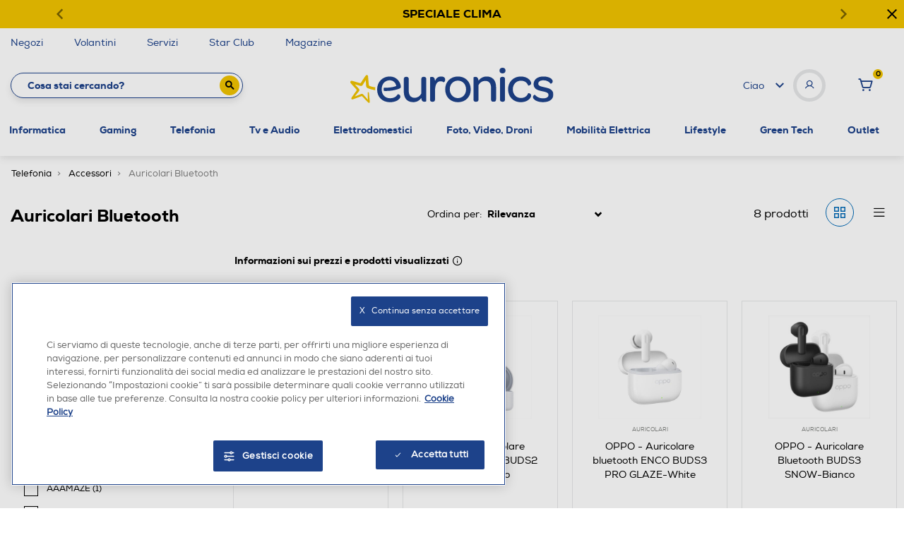

--- FILE ---
content_type: text/javascript; charset=utf-8
request_url: https://p.cquotient.com/pebble?tla=bfpn-euronics&activityType=viewCategory&callback=CQuotient._act_callback0&cookieId=abCnFyrVgsPcLExRqDvQArYGJm&userId=&emailId=&products=id%3A%3A252006277%7C%7Csku%3A%3A%3B%3Bid%3A%3A232014049%7C%7Csku%3A%3A%3B%3Bid%3A%3A252002786%7C%7Csku%3A%3A%3B%3Bid%3A%3A252006278%7C%7Csku%3A%3A%3B%3Bid%3A%3A222011720%7C%7Csku%3A%3A%3B%3Bid%3A%3A212009216%7C%7Csku%3A%3A%3B%3Bid%3A%3A232008215%7C%7Csku%3A%3A%3B%3Bid%3A%3A222012026%7C%7Csku%3A%3A&categoryId=10.0700Y%20_%2070.0060W&refinements=%5B%7B%22name%22%3A%22brand%22%2C%22value%22%3A%22AKAI%22%7D%2C%7B%22name%22%3A%22brand%22%2C%22value%22%3A%22MARLEY%22%7D%2C%7B%22name%22%3A%22brand%22%2C%22value%22%3A%22JLAB%22%7D%2C%7B%22name%22%3A%22brand%22%2C%22value%22%3A%22OPPO%22%7D%2C%7B%22name%22%3A%22Category%22%2C%22value%22%3A%2210.0700Y%20_%2070.0060W%22%7D%5D&personalized=false&sortingRule=OnSale%20-%20Best%20Match&realm=BFPN&siteId=euronics&instanceType=prd&queryLocale=it_IT&locale=it_IT&referrer=&currentLocation=https%3A%2F%2Fwww.euronics.it%2Ftelefonia%2Faccessori%2Fauricolari-bluetooth%2F%3Fprefn1%3Dbrand%26prefv1%3DAKAI%257CMARLEY%257CJLAB%257COPPO&ls=true&_=1769253001230&v=v3.1.3&fbPixelId=__UNKNOWN__
body_size: 270
content:
/**/ typeof CQuotient._act_callback0 === 'function' && CQuotient._act_callback0([{"k":"__cq_uuid","v":"abCnFyrVgsPcLExRqDvQArYGJm","m":34128000},{"k":"__cq_seg","v":"0~0.00!1~0.00!2~0.00!3~0.00!4~0.00!5~0.00!6~0.00!7~0.00!8~0.00!9~0.00","m":2592000}]);